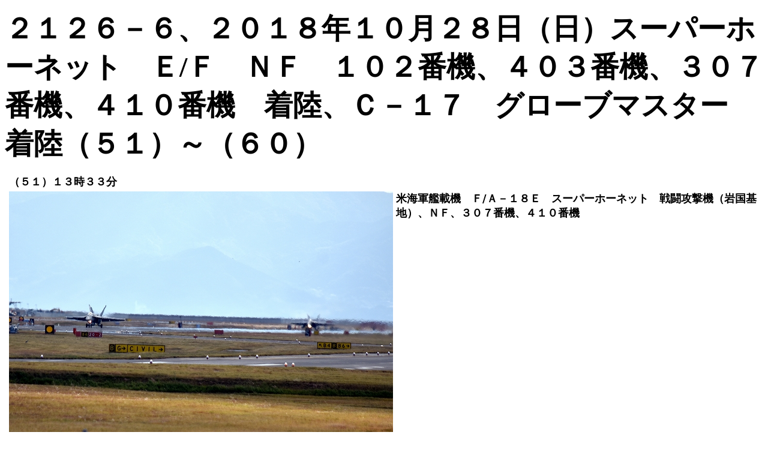

--- FILE ---
content_type: text/html
request_url: http://tomura.lolipop.jp/18/pec2126/2126-06.18.10.28base.051-060.html
body_size: 1342
content:
<!DOCTYPE html>
<html lang="ja">
<head>
<meta charset="UTF-8">
<meta name="GENERATOR" content="JustSystems Homepage Builder Version 20.0.6.0 for Windows">
<title></title>
</head>
<body>
<p align="left"><b><font SIZE="+4">２１２６－６、２０１８年１０月２８日（日）スーパーホーネット　Ｅ/Ｆ　ＮＦ　１０２番機、４０３番機、３０７番機、４１０番機　着陸、Ｃ－１７　グローブマスター　着陸（５１）～（６０）　</font></b></p>
<table>
  <tbody>
    <tr>
      <td width="647" height="10">&nbsp;<b><font SIZE="+1">（５１）１３時３３分</font></b></td>
      <td width="781">&nbsp;</td>
    </tr>
    <tr>
      <td>&nbsp;<img src="DSC_4290.jpg" width="640" height="452" border="0"></td>
      <td valign="top"><b><span style='font-size:13.5pt;font-family:"ＭＳ 明朝","serif";
mso-ascii-font-family:Century;mso-ascii-theme-font:minor-latin;mso-fareast-theme-font:
minor-fareast;mso-hansi-font-family:Century;mso-hansi-theme-font:minor-latin;
mso-bidi-font-family:"Times New Roman";mso-bidi-theme-font:minor-bidi;
mso-ansi-language:EN-US;mso-fareast-language:JA;mso-bidi-language:AR-SA'>米海軍艦載機　Ｆ</span><span lang="EN-US" style='font-size:13.5pt;font-family:"Century","serif";mso-ascii-theme-font:
minor-latin;mso-fareast-font-family:"ＭＳ 明朝";mso-fareast-theme-font:minor-fareast;
mso-hansi-theme-font:minor-latin;mso-bidi-font-family:"Times New Roman";
mso-bidi-theme-font:minor-bidi;mso-ansi-language:EN-US;mso-fareast-language:
JA;mso-bidi-language:AR-SA'>/</span><span style='font-size:13.5pt;font-family:
"ＭＳ 明朝","serif";mso-ascii-font-family:Century;mso-ascii-theme-font:minor-latin;
mso-fareast-theme-font:minor-fareast;mso-hansi-font-family:Century;mso-hansi-theme-font:
minor-latin;mso-bidi-font-family:"Times New Roman";mso-bidi-theme-font:minor-bidi;
mso-ansi-language:EN-US;mso-fareast-language:JA;mso-bidi-language:AR-SA'>Ａ－１８Ｅ　スーパーホーネット　戦闘攻撃機（岩国基地）、ＮＦ、３０７番機、４１０番機</span></b></td>
    </tr>
    <tr>
      <td><b><font SIZE="+1">&nbsp;（５２）１３時３３分</font></b></td>
      <td></td>
    </tr>
    <tr>
      <td><img src="DSC_4291.jpg" width="640" height="452" border="0"></td>
      <td valign="top"><b><span style='font-size:13.5pt;font-family:"ＭＳ 明朝","serif";
mso-ascii-font-family:Century;mso-ascii-theme-font:minor-latin;mso-fareast-theme-font:
minor-fareast;mso-hansi-font-family:Century;mso-hansi-theme-font:minor-latin;
mso-bidi-font-family:"Times New Roman";mso-bidi-theme-font:minor-bidi;
mso-ansi-language:EN-US;mso-fareast-language:JA;mso-bidi-language:AR-SA'>米海軍艦載機　Ｆ</span><span lang="EN-US" style='font-size:13.5pt;font-family:"Century","serif";mso-ascii-theme-font:
minor-latin;mso-fareast-font-family:"ＭＳ 明朝";mso-fareast-theme-font:minor-fareast;
mso-hansi-theme-font:minor-latin;mso-bidi-font-family:"Times New Roman";
mso-bidi-theme-font:minor-bidi;mso-ansi-language:EN-US;mso-fareast-language:
JA;mso-bidi-language:AR-SA'>/</span><span style='font-size:13.5pt;font-family:
"ＭＳ 明朝","serif";mso-ascii-font-family:Century;mso-ascii-theme-font:minor-latin;
mso-fareast-theme-font:minor-fareast;mso-hansi-font-family:Century;mso-hansi-theme-font:
minor-latin;mso-bidi-font-family:"Times New Roman";mso-bidi-theme-font:minor-bidi;
mso-ansi-language:EN-US;mso-fareast-language:JA;mso-bidi-language:AR-SA'>Ａ－１８Ｆ　スーパーホーネット　戦闘攻撃機（岩国基地）、ＮＦ、１０２番機</span></b></td>
    </tr>
    <tr>
      <td>&nbsp;<b><font SIZE="+1">（５３）１３時３３分</font></b></td>
      <td></td>
    </tr>
    <tr>
      <td>&nbsp;<img src="DSC_4292.jpg" width="640" height="451" border="0"></td>
      <td valign="top"><b><span style='font-size:13.5pt;font-family:"ＭＳ 明朝","serif";
mso-ascii-font-family:Century;mso-ascii-theme-font:minor-latin;mso-fareast-theme-font:
minor-fareast;mso-hansi-font-family:Century;mso-hansi-theme-font:minor-latin;
mso-bidi-font-family:"Times New Roman";mso-bidi-theme-font:minor-bidi;
mso-ansi-language:EN-US;mso-fareast-language:JA;mso-bidi-language:AR-SA'>米海軍艦載機　Ｆ</span><span lang="EN-US" style='font-size:13.5pt;font-family:"Century","serif";mso-ascii-theme-font:
minor-latin;mso-fareast-font-family:"ＭＳ 明朝";mso-fareast-theme-font:minor-fareast;
mso-hansi-theme-font:minor-latin;mso-bidi-font-family:"Times New Roman";
mso-bidi-theme-font:minor-bidi;mso-ansi-language:EN-US;mso-fareast-language:
JA;mso-bidi-language:AR-SA'>/</span><span style='font-size:13.5pt;font-family:
"ＭＳ 明朝","serif";mso-ascii-font-family:Century;mso-ascii-theme-font:minor-latin;
mso-fareast-theme-font:minor-fareast;mso-hansi-font-family:Century;mso-hansi-theme-font:
minor-latin;mso-bidi-font-family:"Times New Roman";mso-bidi-theme-font:minor-bidi;
mso-ansi-language:EN-US;mso-fareast-language:JA;mso-bidi-language:AR-SA'>Ａ－１８Ｅ　スーパーホーネット　戦闘攻撃機（岩国基地）、ＮＦ、４０３番機</span></b></td>
    </tr>
    <tr>
      <td>&nbsp;<b><font SIZE="+1">（５４）１３時３３分</font></b></td>
      <td valign="top"></td>
    </tr>
    <tr>
      <td><img src="DSC_4293.jpg" width="640" height="452" border="0"></td>
      <td valign="top"><b><span style='font-size:13.5pt;font-family:"ＭＳ 明朝","serif";
mso-ascii-font-family:Century;mso-ascii-theme-font:minor-latin;mso-fareast-theme-font:
minor-fareast;mso-hansi-font-family:Century;mso-hansi-theme-font:minor-latin;
mso-bidi-font-family:"Times New Roman";mso-bidi-theme-font:minor-bidi;
mso-ansi-language:EN-US;mso-fareast-language:JA;mso-bidi-language:AR-SA'>米海軍艦載機　Ｆ</span><span lang="EN-US" style='font-size:13.5pt;font-family:"Century","serif";mso-ascii-theme-font:
minor-latin;mso-fareast-font-family:"ＭＳ 明朝";mso-fareast-theme-font:minor-fareast;
mso-hansi-theme-font:minor-latin;mso-bidi-font-family:"Times New Roman";
mso-bidi-theme-font:minor-bidi;mso-ansi-language:EN-US;mso-fareast-language:
JA;mso-bidi-language:AR-SA'>/</span><span style='font-size:13.5pt;font-family:
"ＭＳ 明朝","serif";mso-ascii-font-family:Century;mso-ascii-theme-font:minor-latin;
mso-fareast-theme-font:minor-fareast;mso-hansi-font-family:Century;mso-hansi-theme-font:
minor-latin;mso-bidi-font-family:"Times New Roman";mso-bidi-theme-font:minor-bidi;
mso-ansi-language:EN-US;mso-fareast-language:JA;mso-bidi-language:AR-SA'>Ａ－１８Ｅ　スーパーホーネット　戦闘攻撃機（岩国基地）、ＮＦ、３０７番機、４１０番機</span></b></td>
    </tr>
    <tr>
      <td>&nbsp;<b><font SIZE="+1">（５５）１３時３３分</font></b></td>
      <td valign="top"></td>
    </tr>
    <tr>
      <td>&nbsp;<img src="DSC_4294.jpg" width="640" height="452" border="0"></td>
      <td valign="top"><b><span style='font-size:13.5pt;font-family:"ＭＳ 明朝","serif";
mso-ascii-font-family:Century;mso-ascii-theme-font:minor-latin;mso-fareast-theme-font:
minor-fareast;mso-hansi-font-family:Century;mso-hansi-theme-font:minor-latin;
mso-bidi-font-family:"Times New Roman";mso-bidi-theme-font:minor-bidi;
mso-ansi-language:EN-US;mso-fareast-language:JA;mso-bidi-language:AR-SA'>米海軍艦載機　Ｆ</span><span lang="EN-US" style='font-size:13.5pt;font-family:"Century","serif";mso-ascii-theme-font:
minor-latin;mso-fareast-font-family:"ＭＳ 明朝";mso-fareast-theme-font:minor-fareast;
mso-hansi-theme-font:minor-latin;mso-bidi-font-family:"Times New Roman";
mso-bidi-theme-font:minor-bidi;mso-ansi-language:EN-US;mso-fareast-language:
JA;mso-bidi-language:AR-SA'>/</span><span style='font-size:13.5pt;font-family:
"ＭＳ 明朝","serif";mso-ascii-font-family:Century;mso-ascii-theme-font:minor-latin;
mso-fareast-theme-font:minor-fareast;mso-hansi-font-family:Century;mso-hansi-theme-font:
minor-latin;mso-bidi-font-family:"Times New Roman";mso-bidi-theme-font:minor-bidi;
mso-ansi-language:EN-US;mso-fareast-language:JA;mso-bidi-language:AR-SA'>Ａ－１８Ｅ　スーパーホーネット　戦闘攻撃機（岩国基地）、ＮＦ、３０７番機、４１０番機</span></b></td>
    </tr>
    <tr>
      <td>&nbsp;<b><font SIZE="+1">（５６）１３時３３分</font></b></td>
      <td valign="top"></td>
    </tr>
    <tr>
      <td>&nbsp;<img src="DSC_4295.jpg" width="640" height="426" border="0"></td>
      <td valign="top"><b><span style='font-size:13.5pt;font-family:"ＭＳ 明朝","serif";
mso-ascii-font-family:Century;mso-ascii-theme-font:minor-latin;mso-fareast-theme-font:
minor-fareast;mso-hansi-font-family:Century;mso-hansi-theme-font:minor-latin;
mso-bidi-font-family:"Times New Roman";mso-bidi-theme-font:minor-bidi;
mso-ansi-language:EN-US;mso-fareast-language:JA;mso-bidi-language:AR-SA'>米海軍艦載機　Ｆ</span><span lang="EN-US" style='font-size:13.5pt;font-family:"Century","serif";mso-ascii-theme-font:
minor-latin;mso-fareast-font-family:"ＭＳ 明朝";mso-fareast-theme-font:minor-fareast;
mso-hansi-theme-font:minor-latin;mso-bidi-font-family:"Times New Roman";
mso-bidi-theme-font:minor-bidi;mso-ansi-language:EN-US;mso-fareast-language:
JA;mso-bidi-language:AR-SA'>/</span><span style='font-size:13.5pt;font-family:
"ＭＳ 明朝","serif";mso-ascii-font-family:Century;mso-ascii-theme-font:minor-latin;
mso-fareast-theme-font:minor-fareast;mso-hansi-font-family:Century;mso-hansi-theme-font:
minor-latin;mso-bidi-font-family:"Times New Roman";mso-bidi-theme-font:minor-bidi;
mso-ansi-language:EN-US;mso-fareast-language:JA;mso-bidi-language:AR-SA'>Ａ－１８Ｅ　スーパーホーネット　戦闘攻撃機（岩国基地）、ＮＦ、３０７番機、４１０番機</span></b></td>
    </tr>
    <tr>
      <td>&nbsp;<b><font SIZE="+1">（５７）１３時３３分</font></b></td>
      <td valign="top"></td>
    </tr>
    <tr>
      <td>&nbsp;<img src="DSC_4296.jpg" width="640" height="451" border="0"></td>
      <td valign="top"><b><span style='font-size:13.5pt;font-family:"ＭＳ 明朝","serif";
mso-ascii-font-family:Century;mso-ascii-theme-font:minor-latin;mso-fareast-theme-font:
minor-fareast;mso-hansi-font-family:Century;mso-hansi-theme-font:minor-latin;
mso-bidi-font-family:"Times New Roman";mso-bidi-theme-font:minor-bidi;
mso-ansi-language:EN-US;mso-fareast-language:JA;mso-bidi-language:AR-SA'>米海軍艦載機　Ｆ</span><span lang="EN-US" style='font-size:13.5pt;font-family:"Century","serif";mso-ascii-theme-font:
minor-latin;mso-fareast-font-family:"ＭＳ 明朝";mso-fareast-theme-font:minor-fareast;
mso-hansi-theme-font:minor-latin;mso-bidi-font-family:"Times New Roman";
mso-bidi-theme-font:minor-bidi;mso-ansi-language:EN-US;mso-fareast-language:
JA;mso-bidi-language:AR-SA'>/</span><span style='font-size:13.5pt;font-family:
"ＭＳ 明朝","serif";mso-ascii-font-family:Century;mso-ascii-theme-font:minor-latin;
mso-fareast-theme-font:minor-fareast;mso-hansi-font-family:Century;mso-hansi-theme-font:
minor-latin;mso-bidi-font-family:"Times New Roman";mso-bidi-theme-font:minor-bidi;
mso-ansi-language:EN-US;mso-fareast-language:JA;mso-bidi-language:AR-SA'>Ａ－１８Ｅ　スーパーホーネット　戦闘攻撃機（岩国基地）、ＮＦ、３０７番機</span></b></td>
    </tr>
    <tr>
      <td>&nbsp;<b><font SIZE="+1">（５８）１３時３４分</font></b></td>
      <td valign="top"></td>
    </tr>
    <tr>
      <td>&nbsp;<img src="DSC_4297.jpg" width="640" height="451" border="0"></td>
      <td valign="top"><b><span style='font-size:13.5pt;font-family:"ＭＳ 明朝","serif";
mso-ascii-font-family:Century;mso-ascii-theme-font:minor-latin;mso-fareast-theme-font:
minor-fareast;mso-hansi-font-family:Century;mso-hansi-theme-font:minor-latin;
mso-bidi-font-family:"Times New Roman";mso-bidi-theme-font:minor-bidi;
mso-ansi-language:EN-US;mso-fareast-language:JA;mso-bidi-language:AR-SA'>米海軍艦載機　Ｆ</span><span lang="EN-US" style='font-size:13.5pt;font-family:"Century","serif";mso-ascii-theme-font:
minor-latin;mso-fareast-font-family:"ＭＳ 明朝";mso-fareast-theme-font:minor-fareast;
mso-hansi-theme-font:minor-latin;mso-bidi-font-family:"Times New Roman";
mso-bidi-theme-font:minor-bidi;mso-ansi-language:EN-US;mso-fareast-language:
JA;mso-bidi-language:AR-SA'>/</span><span style='font-size:13.5pt;font-family:
"ＭＳ 明朝","serif";mso-ascii-font-family:Century;mso-ascii-theme-font:minor-latin;
mso-fareast-theme-font:minor-fareast;mso-hansi-font-family:Century;mso-hansi-theme-font:
minor-latin;mso-bidi-font-family:"Times New Roman";mso-bidi-theme-font:minor-bidi;
mso-ansi-language:EN-US;mso-fareast-language:JA;mso-bidi-language:AR-SA'>Ａ－１８Ｅ　スーパーホーネット　戦闘攻撃機（岩国基地）、ＮＦ、４１０番機</span></b></td>
    </tr>
    <tr>
      <td>&nbsp;<b><font SIZE="+1">（５９）１３時３５分</font></b></td>
      <td valign="top"></td>
    </tr>
    <tr>
      <td><img src="DSC_4301.jpg" width="640" height="452" border="0"></td>
      <td valign="top"><b><span style='font-size:13.5pt;font-family:"ＭＳ 明朝","serif";
mso-ascii-font-family:Century;mso-ascii-theme-font:minor-latin;mso-fareast-theme-font:
minor-fareast;mso-hansi-font-family:Century;mso-hansi-theme-font:minor-latin;
mso-bidi-font-family:"Times New Roman";mso-bidi-theme-font:minor-bidi;
mso-ansi-language:EN-US;mso-fareast-language:JA;mso-bidi-language:AR-SA'>米空軍　Ｃ－１７　ジェット輸送機　グローブマスター、ＡＫ、1９０１６８番機が降りてきました。</span></b></td>
    </tr>
    <tr>
      <td><b><font SIZE="+1">&nbsp;（６０）１３時３６分</font></b></td>
      <td valign="top"></td>
    </tr>
    <tr>
      <td><img src="DSC_4303.jpg" width="640" height="451" border="0"></td>
      <td valign="top"><b><span style='font-size:13.5pt;font-family:"ＭＳ 明朝","serif";
mso-ascii-font-family:Century;mso-ascii-theme-font:minor-latin;mso-fareast-theme-font:
minor-fareast;mso-hansi-font-family:Century;mso-hansi-theme-font:minor-latin;
mso-bidi-font-family:"Times New Roman";mso-bidi-theme-font:minor-bidi;
mso-ansi-language:EN-US;mso-fareast-language:JA;mso-bidi-language:AR-SA'>米空軍　Ｃ－１７　ジェット輸送機　グローブマスター、ＡＫ、1９０１６８番機</span></b></td>
    </tr>
  </tbody>
</table>
<p>&nbsp;<a href="../index.html"><img src="TM1108H.gif" width="95" height="20" border="0"></a>　<a href="2126-07.18.10.28base.061-070.html"><img src="TM1108N.gif" width="95" height="20" border="0"></a>　<a href="2126-05.18.10.28base.041-050.html"><img src="TM1108B.gif" width="95" height="20" border="0"></a>　　<a href="../osprey2018.html"><img src="mokujiosprey.jpg" width="160" height="30" border="0"></a><br>
<br>
</p>
</body>
</html>